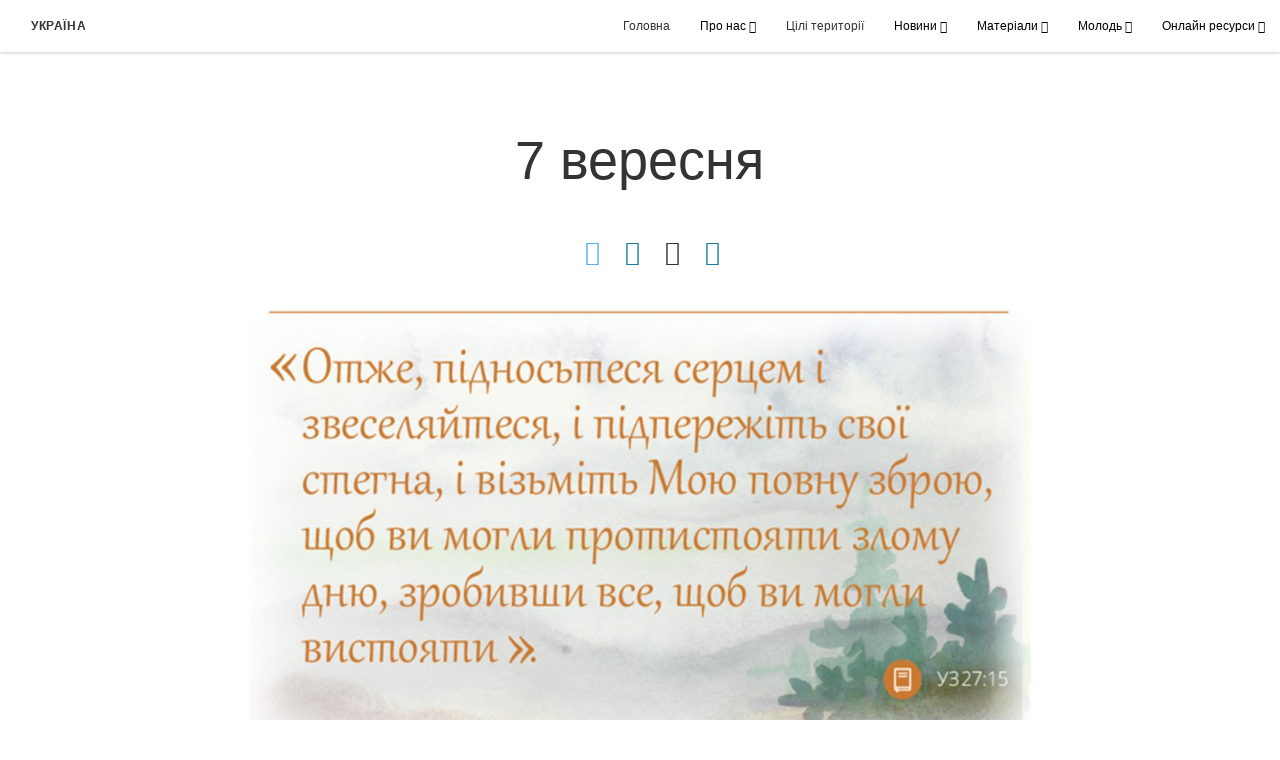

--- FILE ---
content_type: text/html; charset=utf-8
request_url: https://www.tserkvaisusakhrysta.org/fhe-calendar-2015/september/7-%D0%B2%D0%B5%D1%80%D0%B5%D1%81%D0%BD%D1%8F
body_size: 6680
content:
<!DOCTYPE html>
<html>
  <head>
    
            
            <meta http-equiv="X-UA-Compatible" content="IE=edge"><!-- forces IE to play nice -->
            <meta name="viewport" content="width=device-width, initial-scale=1" />
            <meta charset="utf-8" />
                <meta name="keywords" content="7 вересня">
                <meta name="description" content="7 вересня" />
            
                <meta property="og:title" content="7 вересня">
                <meta property="og:url" content="/acp/bc/cp/02_Ukraine/PDF/09_Sep/UKR_СЕНТЯБРЬ_FIN_Part1.pdf">
                <meta property="og:description" content="7 вересня">
                <meta property="og:image" content="https://content.churchofjesuschrist.org/acp/bc/cp/02_Ukraine/FHE_Calendar/09_Sep/UA_sep_07.jpg">
                <meta property="fb:admins" content="100001195566656">
            
            <title>7 вересня</title>
            
                <script type="text/javascript" src="/ruxitagentjs_ICANVfqru_10329260115094557.js" data-dtconfig="rid=RID_368866422|rpid=-1031476090|domain=tserkvaisusakhrysta.org|reportUrl=/rb_bf68908sys|app=ea7c4b59f27d43eb|cuc=aslc5mxn|cssm=n|owasp=1|mel=100000|featureHash=ICANVfqru|dpvc=1|lastModification=1769710115316|tp=500,50,0|rdnt=1|uxrgce=1|srbbv=2|agentUri=/ruxitagentjs_ICANVfqru_10329260115094557.js"></script><link rel="canonical" href="https://www.tserkvaisusakhrysta.org//fhe-calendar-2015/september/7-вересня">
            
    
    
    <link rel="stylesheet" href="/main/lang/main-ukr.min.css" />
    <script type="text/javascript">
      (function(){
        if(window){
          window.platformConfig = {
    "dataConfig": {
        "lang": "ukr"
    },
    "logoConfig": {
        "logoLink": "/"
    },
    "footerConfig": {
        "footerLinks": {
            "replaceFooterLinks": true,
            "mainLinks": [
                {
                    "title": "Залишити відгук",
                    "href": "https://www.churchofjesuschrist.org/feedback/?lang=ukr"
                },
                {
                    "title": "Поставити нам питання",
                    "href": "mailto:DenshchykovVL@ChurchofJesusChrist.org"
                }
            ]
        },
        "social": {
            "replaceSocialLinks": true,
            "socialLinks": [
                {
                    "title": "YouTube",
                    "href": "https://www.youtube.com/channel/UCr4Xtbk54yGYbwqCS3k1TqQ",
                    "image": {
                        "alt": "YouTube",
                        "srcSet": "undefined 3x"
                    }
                },
                {
                    "title": "Facebook",
                    "href": "https://www.facebook.com/TserkvaIsusaKhrysta",
                    "image": {
                        "alt": "Facebook",
                        "srcSet": "undefined 3x"
                    }
                }
            ]
        },
        "removeLegacyScripts": true
    }
}
        }
      })();
    </script>
    <script src="https://www.churchofjesuschrist.org/services/platform/v4/index.js" async></script>
  
                              <script>!function(a){var e="https://s.go-mpulse.net/boomerang/",t="addEventListener";if("False"=="True")a.BOOMR_config=a.BOOMR_config||{},a.BOOMR_config.PageParams=a.BOOMR_config.PageParams||{},a.BOOMR_config.PageParams.pci=!0,e="https://s2.go-mpulse.net/boomerang/";if(window.BOOMR_API_key="VELS2-FXMXP-CBJ8A-HH66Y-TZ6SR",function(){function n(e){a.BOOMR_onload=e&&e.timeStamp||(new Date).getTime()}if(!a.BOOMR||!a.BOOMR.version&&!a.BOOMR.snippetExecuted){a.BOOMR=a.BOOMR||{},a.BOOMR.snippetExecuted=!0;var i,_,o,r=document.createElement("iframe");if(a[t])a[t]("load",n,!1);else if(a.attachEvent)a.attachEvent("onload",n);r.src="javascript:void(0)",r.title="",r.role="presentation",(r.frameElement||r).style.cssText="width:0;height:0;border:0;display:none;",o=document.getElementsByTagName("script")[0],o.parentNode.insertBefore(r,o);try{_=r.contentWindow.document}catch(O){i=document.domain,r.src="javascript:var d=document.open();d.domain='"+i+"';void(0);",_=r.contentWindow.document}_.open()._l=function(){var a=this.createElement("script");if(i)this.domain=i;a.id="boomr-if-as",a.src=e+"VELS2-FXMXP-CBJ8A-HH66Y-TZ6SR",BOOMR_lstart=(new Date).getTime(),this.body.appendChild(a)},_.write("<bo"+'dy onload="document._l();">'),_.close()}}(),"".length>0)if(a&&"performance"in a&&a.performance&&"function"==typeof a.performance.setResourceTimingBufferSize)a.performance.setResourceTimingBufferSize();!function(){if(BOOMR=a.BOOMR||{},BOOMR.plugins=BOOMR.plugins||{},!BOOMR.plugins.AK){var e=""=="true"?1:0,t="",n="aokpxcqxge74o2l4aaua-f-55aa7f77a-clientnsv4-s.akamaihd.net",i="false"=="true"?2:1,_={"ak.v":"39","ak.cp":"448529","ak.ai":parseInt("390516",10),"ak.ol":"0","ak.cr":9,"ak.ipv":4,"ak.proto":"http/1.1","ak.rid":"77532c4","ak.r":47376,"ak.a2":e,"ak.m":"dsca","ak.n":"essl","ak.bpcip":"3.148.251.0","ak.cport":59360,"ak.gh":"23.200.85.113","ak.quicv":"","ak.tlsv":"tls1.3","ak.0rtt":"","ak.0rtt.ed":"","ak.csrc":"-","ak.acc":"bbr","ak.t":"1769734184","ak.ak":"hOBiQwZUYzCg5VSAfCLimQ==c5h6lC9EP8q1faQHy9jFwWhYQDS/uvE55z/[base64]/Oj+kUHm0CahPbXYqpoEwaUAYc05IIDluKzeKqo41Q7Vjtfv6oMIksjzeber/lNCYd4vYtIpLxjg=","ak.pv":"41","ak.dpoabenc":"","ak.tf":i};if(""!==t)_["ak.ruds"]=t;var o={i:!1,av:function(e){var t="http.initiator";if(e&&(!e[t]||"spa_hard"===e[t]))_["ak.feo"]=void 0!==a.aFeoApplied?1:0,BOOMR.addVar(_)},rv:function(){var a=["ak.bpcip","ak.cport","ak.cr","ak.csrc","ak.gh","ak.ipv","ak.m","ak.n","ak.ol","ak.proto","ak.quicv","ak.tlsv","ak.0rtt","ak.0rtt.ed","ak.r","ak.acc","ak.t","ak.tf"];BOOMR.removeVar(a)}};BOOMR.plugins.AK={akVars:_,akDNSPreFetchDomain:n,init:function(){if(!o.i){var a=BOOMR.subscribe;a("before_beacon",o.av,null,null),a("onbeacon",o.rv,null,null),o.i=!0}return this},is_complete:function(){return!0}}}}()}(window);</script></head>

  <body>
    
    <div class="lumen-region lumen-frame--full-bleed">
        
        <nav class="lumen-sub-nav">
            <h2 class="lumen-sub-nav__header">
                    <a href="/">
        
                Україна
        
                    </a>
            </h2>
            <div class="lumen-sub-nav__wrapper">
                <div class="lumen-sub-nav__retreat"><span class="lumen-icon">
            <span class="lumen-icon__graphic lumen-icon__graphic--left-open" aria-hidden="true"></span>
            <span class="lumen-icon__text"></span>
        </span></div>
                <ul class="lumen-sub-nav__list">
                        <li>
                                <a href="/">Головна</a>
                        </li>
                        <li>
                                <span>
                                    Про нас
                                </span>
                                        <ul class="lumen-sub-nav__sub-list ">
                                                <li>
                                                        <a href="/about">Церква в Україні</a>
                                                </li>
                                                <li>
                                                        <a href="https://www.facebook.com/TserkvaIsusaKhrista" target="_blank">Наша сторінка Facebook</a>
                                                </li>
                                                <li>
                                                        <a href="https://www.lds.org/maps/meetinghouses/#ll&#x3D;48.955986,34.166532&amp;z&#x3D;6&amp;m&#x3D;google.road&amp;tools&#x3D;help" target="_blank">Місцезнаходження будинків зборів</a>
                                                </li>
                                                <li>
                                                        <a href="/locations">Контакти</a>
                                                </li>
                                        </ul>
                        </li>
                        <li>
                                <a href="/pryyty-do-piznannya-khrysta">Цілі території</a>
                        </li>
                        <li>
                                <span>
                                    Новини
                                </span>
                                        <ul class="lumen-sub-nav__sub-list ">
                                                <li>
                                                        <a href="http://www.mormonnews.org.ua/" target="_blank">Українська сторінка новин MormonNews</a>
                                                </li>
                                                <li>
                                                        <a href="/">Місцеві новини</a>
                                                </li>
                                        </ul>
                        </li>
                        <li>
                                <span>
                                    Матеріали
                                </span>
                                        <ul class="lumen-sub-nav__sub-list lumen-sub-nav__sub-list--2-columns">
                                                <li>
                                                        <a href="/domashnіy-sіmeyny-vechir-calendar-2017">Домашній сімейний вечір │ Календар на 2017 рік</a>
                                                </li>
                                                <li>
                                                        <a href="https://www.lds.org/liahona/series/first-presidency-message?lang&#x3D;ukr" target="_blank">Послання Першого Президентства</a>
                                                </li>
                                                <li>
                                                        <a href="https://www.lds.org/liahona/series/visiting-teaching-message?lang&#x3D;ukr" target="_blank">Послання візитного вчителювання</a>
                                                </li>
                                                <li>
                                                        <a href="https://www.lds.org/general-conference?lang&#x3D;ukr&amp;_r&#x3D;1" target="_blank">Генеральна конференція</a>
                                                </li>
                                                <li>
                                                        <a href="/">Початкове товариство</a>
                                                </li>
                                                <li>
                                                        <a href="https://www.lds.org/topics/pef-self-reliance?lang&#x3D;ukr&amp;old&#x3D;true" target="_blank">Служба самозабезпечення</a>
                                                </li>
                                                <li>
                                                        <a href="/blagopoluchchya">Благополуччя</a>
                                                </li>
                                                <li>
                                                        <a href="/ресурси-які-використовуються-у-програмі-благополуччя-і-самозабезпечення-головна-сторінка">Ресурси, які використовуються у програмі благополуччя і самозабезпечення</a>
                                                </li>
                                        </ul>
                        </li>
                        <li>
                                <span>
                                    Молодь
                                </span>
                                        <ul class="lumen-sub-nav__sub-list ">
                                                <li>
                                                        <a href="https://www.lds.org/youth/learn?lang&#x3D;ukr" target="_blank">За Мною йдіть (недільні уроки)</a>
                                                </li>
                                                <li>
                                                        <a href="https://www.youtube.com/watch?v&#x3D;LhKlMGuxJ38&amp;list&#x3D;PLe0BvbTylcNMOS4DUd7gzuWCNBiEkbpxi" target="_blank">Пісні молодіжної конференції 2017 року</a>
                                                </li>
                                        </ul>
                        </li>
                        <li>
                                <span>
                                    Онлайн ресурси
                                </span>
                                        <ul class="lumen-sub-nav__sub-list lumen-sub-nav__sub-list--2-columns">
                                                <li>
                                                        <a href="https://www.mormon.org.ua/" target="_blank">Mormon.org</a>
                                                </li>
                                                <li>
                                                        <a href="https://www.lds.org/bible-videos/?lang&#x3D;rus" target="_blank">Біблійні відеосюжети (рос.)</a>
                                                </li>
                                                <li>
                                                        <a href="https://www.lds.org/liahona/2017?lang&#x3D;ukr" target="_blank">Журнал Ліягона</a>
                                                </li>
                                                <li>
                                                        <a href="https://www.facebook.com/TserkvaIsusaKhrista" target="_blank">Наша сторінка Facebook</a>
                                                </li>
                                                <li>
                                                        <a href="https://www.youtube.com/channel/UCr4Xtbk54yGYbwqCS3k1TqQ" target="_blank">Наш YouTube канал</a>
                                                </li>
                                                <li>
                                                        <a href="https://www.lds.org/languages/ukr?lang&#x3D;ukr" target="_blank">LDS.org</a>
                                                </li>
                                                <li>
                                                        <a href="https://www.mormonchannel.org/" target="_blank">Мормонський канал (англ.)</a>
                                                </li>
                                        </ul>
                        </li>
                </ul>
                <div class="lumen-sub-nav__advance"><span class="lumen-icon">
            <span class="lumen-icon__graphic lumen-icon__graphic--right-open" aria-hidden="true"></span>
            <span class="lumen-icon__text"></span>
        </span></div>
            </div>
        </nav>
        
</div>

    <main class="lumen-content">
      <div class="acp-article-template">
    <section class="header">
        <div class="lumen-region lumen-frame--narrow">
                
                <header  id="pubTitle" class="lumen-title-block">
                    <div class="lumen-title-block__title-wrapper">
                        <div class="lumen-title-block__heading-wrapper">
                            <h1 class="lumen-title-block__heading">7 вересня</h1>
                
                            <p class="lumen-title-block__byline"></p>
                
                
                                
                                        
                                        <div class="spark-content-actions">
                                                <div class="spark-content-actions__section">
                                                      <div class="spark-content-actions__action">
                                                          <a href="http://www.facebook.com/sharer/sharer.php?lang&#x3D;&amp;u&#x3D;&amp;cid&#x3D;facebook-shared" target="_blank">
                                                            <span class="lumen-icon__graphic lumen-icon__graphic--Facebook"></span>
                                                          </a>
                                                                    </div>
                                                      <div class="spark-content-actions__action">
                                                        <a target="SocialPopupWindow" class="spark-content-actions__twitter"
                                                          href="https://twitter.com/intent/tweet?&url=">
                                                          <span class="lumen-icon__graphic lumen-icon__graphic--twitter"></span>
                                                        </a>
                                                      </div>
                                                      <div class="spark-content-actions__action">
                                                          <a href="mailto:?subject&#x3D;0 -&amp;body&#x3D;Знайшов це на сторінці &#x27;Церква Ісуса Христа&#x27;. %0D%0A%0D%0A Переглянути можна за посиланнямClick on the link below to view:%0D%0A 0" >
                                                            <span class="lumen-icon__graphic lumen-icon__graphic--mail"></span>
                                                          </a>
                                                                    </div>
                                                </div>
                                                <div class="spark-content-actions__section">
                                                        <div class="spark-content-actions__action">
                                                                                        <span class="lumen-icon__graphic lumen-icon__graphic--print" data-content-action="print"></span>
                                                        </div>
                                                        <div class="spark-content-actions__action">
                                                                                        <a href="/bc/content/02_Ukraine/PDF/09_Sep/UKR_СЕНТЯБРЬ_FIN_Part1.pdf" >
                                                                        <span class="lumen-icon__graphic lumen-icon__graphic--download"></span>
                                                                    </a>
                                                        </div>
                                                </div>
                                        </div>        
                        </div>
                
                            
                                    
                                    <figure class="lumen-media-block">
                                        
                                                
                                                <figure class="lumen-image">
                                                    <div class="lumen-image__wrapper">
                                                        <picture class="lumen-image__picture">
                                                                    <source media="" srcset="https://content.churchofjesuschrist.org/acp/bc/cp/02_Ukraine/FHE_Calendar/09_Sep/1200x675/UA_sep_07.jpg 1200w, https://content.churchofjesuschrist.org/acp/bc/cp/02_Ukraine/FHE_Calendar/09_Sep/800x450/UA_sep_07.jpg 800w, https://content.churchofjesuschrist.org/acp/bc/cp/02_Ukraine/FHE_Calendar/09_Sep/400x225/UA_sep_07.jpg 400w, https://content.churchofjesuschrist.org/acp/bc/cp/02_Ukraine/FHE_Calendar/09_Sep/320x180/UA_sep_07.jpg 320w, https://content.churchofjesuschrist.org/acp/bc/cp/02_Ukraine/FHE_Calendar/09_Sep/208x117/UA_sep_07.jpg 208w" sizes="100vw">
                                                            <img src="https://content.churchofjesuschrist.org/acp/bc/cp/02_Ukraine/FHE_Calendar/09_Sep/1200x675/UA_sep_07.jpg" srcset="https://content.churchofjesuschrist.org/acp/bc/cp/02_Ukraine/FHE_Calendar/09_Sep/1200x675/UA_sep_07.jpg 1200w, https://content.churchofjesuschrist.org/acp/bc/cp/02_Ukraine/FHE_Calendar/09_Sep/800x450/UA_sep_07.jpg 800w, https://content.churchofjesuschrist.org/acp/bc/cp/02_Ukraine/FHE_Calendar/09_Sep/400x225/UA_sep_07.jpg 400w, https://content.churchofjesuschrist.org/acp/bc/cp/02_Ukraine/FHE_Calendar/09_Sep/320x180/UA_sep_07.jpg 320w, https://content.churchofjesuschrist.org/acp/bc/cp/02_Ukraine/FHE_Calendar/09_Sep/208x117/UA_sep_07.jpg 208w" sizes="100vw" alt="7 вересня" class="lumen-image__image">
                                                        </picture>
                                                    </div>
                                                </figure>        
                                    
                                    
                                    
                                    
                                    </figure>        
                    </div>
                
                </header>        
        </div>    </section>

    <section class="content">
        <div class="lumen-region lumen-frame--narrow">
                
                <div class="lumen-content-block">
                    <p xmlns:its='http://www.w3.org/2005/11/its' xmlns='http://www.w3.org/1999/xhtml'><span style='font-size:14px;'><strong>Тема</strong>: Створення щита віри</span></p>
                </div>        
                
                <div class="lumen-content-block">
                    <p xmlns:its='http://www.w3.org/2005/11/its' xmlns='http://www.w3.org/1999/xhtml'><span style='font-size:14px;'><strong>Гімн:</strong> «Нас Господь покликав на служіння»</span></p>
                </div>        
                
                <div class="lumen-content-block">
                    <p xmlns:its='http://www.w3.org/2005/11/its' xmlns='http://www.w3.org/1999/xhtml'><span style='font-size:14px;'><strong>Завданння</strong></span></p>
                </div>        
                
                <div class="lumen-content-block">
                    <p xmlns:its='http://www.w3.org/2005/11/its' xmlns='http://www.w3.org/1999/xhtml'><span style='font-size:14px;'>Прочитайте Учення і Завіти 27:15–17. Обговоріть зі своєю сім'єю реальність нападів Сатани. Він хоче, щоб ми були нещасними. Як нам вистояти і залишатися міцними у вірі? Як ми можемо допомогти й іншим бути міцними?</span></p>
                </div>        
                
                <div class="lumen-content-block">
                    <p xmlns:its='http://www.w3.org/2005/11/its' xmlns='http://www.w3.org/1999/xhtml'><span style='font-size:14px;'>Поясніть, що на лицарях була броня, однак якими б вони не були захищеними, завжди десь було вразливе місце. Супротивнику відомо: він може вразити лицаря, якщо знайде те вразливе місце. </span></p>
                </div>        
                
                <div class="lumen-content-block">
                    <p xmlns:its='http://www.w3.org/2005/11/its' xmlns='http://www.w3.org/1999/xhtml'><span style='font-size:14px;'>Спитайте: “Чим щит відрізняється від інших частин броні?” (Щит можна переміщати, щоб захистити ним вразливі місця). “Чому віра схожа на щит?” (Вона може “захистити нас, коли ми стикаємося з гріхом або не маємо відповідейі).</span></p>
                </div>        
                
                <div class="lumen-content-block">
                    <p xmlns:its='http://www.w3.org/2005/11/its' xmlns='http://www.w3.org/1999/xhtml'><span style='font-size:14px;'>Нехай хтось з присутніх намалює щит. Розріжте його на частини. На цих частинах нехай кожний напише своє свідчення або намалює те, що зміцнило їхню віру. Потім з'єднайте всі частини знову у формі щита за допомогою скотча.Спитайте: “Як наша особиста віра зміцнює інших?” Нехай діти стануть в лінію попід стіною, дайте кожній дитині паперову тарілку, щоб використати її як щит. Кидайте в них кульками із зім'ятого паперу. Якщо вони пропускають такий кидок, то вибувають з гри. Грайте, поки всі не вибудуть з гри.</span></p>
                </div>        
                
                <div class="lumen-content-block">
                    <p xmlns:its='http://www.w3.org/2005/11/its' xmlns='http://www.w3.org/1999/xhtml'><span style='font-size:14px;'><strong>Пригощення: </strong>Фрукти і сирний кебаб</span></p>
                </div>        
        </div>    </section>

    <section class="footer">
        <div class="lumen-region lumen-frame--narrow">
                
                <div class="spark-link-list spark-link-list--flow">
                    <ul class="list--stripped spark-link-list__items">
                    </ul>
                
                </div>        
                
                <div class="lumen-dynamic-layout lumen-dynamic-layout--3-column">
                    <div class="lumen-dynamic-layout__wrapper">
                
                        
                
                    </div>
                </div>        
                
                <div class="lumen-dynamic-layout lumen-dynamic-layout--2-column">
                    <div class="lumen-dynamic-layout__wrapper">
                
                        
                
                        <div class="lumen-dynamic-layout__items">
                            
                                    <div class="lumen-dynamic-layout__item">
                                    <div class="spark-link-list spark-link-list--flow">
                                        <ul class="list--stripped spark-link-list__items">
                                        </ul>
                                    
                                    </div>        </div>
                        </div>
                    </div>
                </div>        
        </div>    </section>
</div>
    </main>
    

    <script type="text/javascript" src="/main/main.min.js"></script>
  </body>
</html>